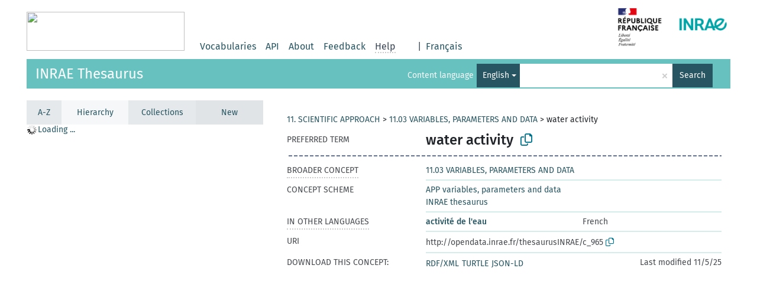

--- FILE ---
content_type: text/css
request_url: https://consultation.vocabulaires-ouverts.inrae.fr/resource/css/stylesheet.css
body_size: 580
content:
/** background color **/

html, body {
    /*
    background-color: #ddd8ce !important;
    */
    background-color: white;
}

/* ***** Tous les liens ***** */

a {
	color: #275662 !important;
}

/* ***** Titre h1 "description du vocabulaire" ***** */

h1 {
	color: #275662;
}


/* ***** Header logo ***** */

.topbar {
	/*
	background-image: url('../pics/BandeauVO_siteWeb.png');

	background-image: url('../pics/Logo_VOINRAE_RVB-bleu_sur_fond_blanc.png');
    */
	background-repeat:no-repeat;
	background-size: cover;
	height: 100px;
	/*
	height: 210px;
	*/
}

/* removes space between top image and search bar */
/* Also sets brownish background */
.topbar-white {
	margin-bottom: 0px;
	/*
	background-color: #ddd8ce;
	*/
}
.frontpage {
	margin-bottom: 0px;
}


/* ***** css du Fil d'ariane (breadcrumbs) ***** */
#breadcrumbs {
    margin-bottom: 15px;
    margin-top: 15px;
    padding-left: 10px;
    background-color: #f5f5f5;
}

#breadcrumbs a {
    font-size: 1.6rem;
}

.breads {
    font-style: italic;
    font-size: 1.6rem;
}

#breadcrumbs-navigation {
	float: right;
	padding-right:10px;
	min-width:200px;
}


/* ***** Barre de recherche ***** */

.headerbar-coloured {
	background-color: #66C1BF;
}

.header-left > h1 {
	background-color: #66C1BF;
}
/* Fix to override the !important on a above */
.header-left > h1 > a {
	color: #FFFFFF !important;
}

/* fix margin of header-float because of long label */
/* Also fix top margin */
.header-float {
	margin-right: 30px !important;
	margin-top: 5px;
}

#search-all-button {
    background-color: #275662;
}

.search-vocab-text {
    background-color: #66C1BF;
}

#lang-dropdown-toggle, .multiselect {
    background-color: #275662 !important;
}

/* fix for home page */

.headerbar {
	background-color: #66C1BF;
	margin-bottom : 20px;
	vertical-align: middle;
}

.headerbar > .header-float {
	margin-top: 5px;
	margin-bottom: 5px;
}

.vocab-list-item > div {
	margin-left: 20px;
	font-size:smaller;
	font-style: italic;
}

/* ***** left menu ***** */

.sidebar-grey {
    background-color: #ffffff;
}

/* ***** Home page ***** */

/* ***** Home logo and probably also About page ***** */

.welcome-box {
	width: 25% !important;
}

.vocab-category > ul {
	width: 95%;
}

/***** about page *****/
#about-inrae {
	background-color: rgb(255,255,255);
	padding: 10px;
	padding-bottom: 3em;
}
